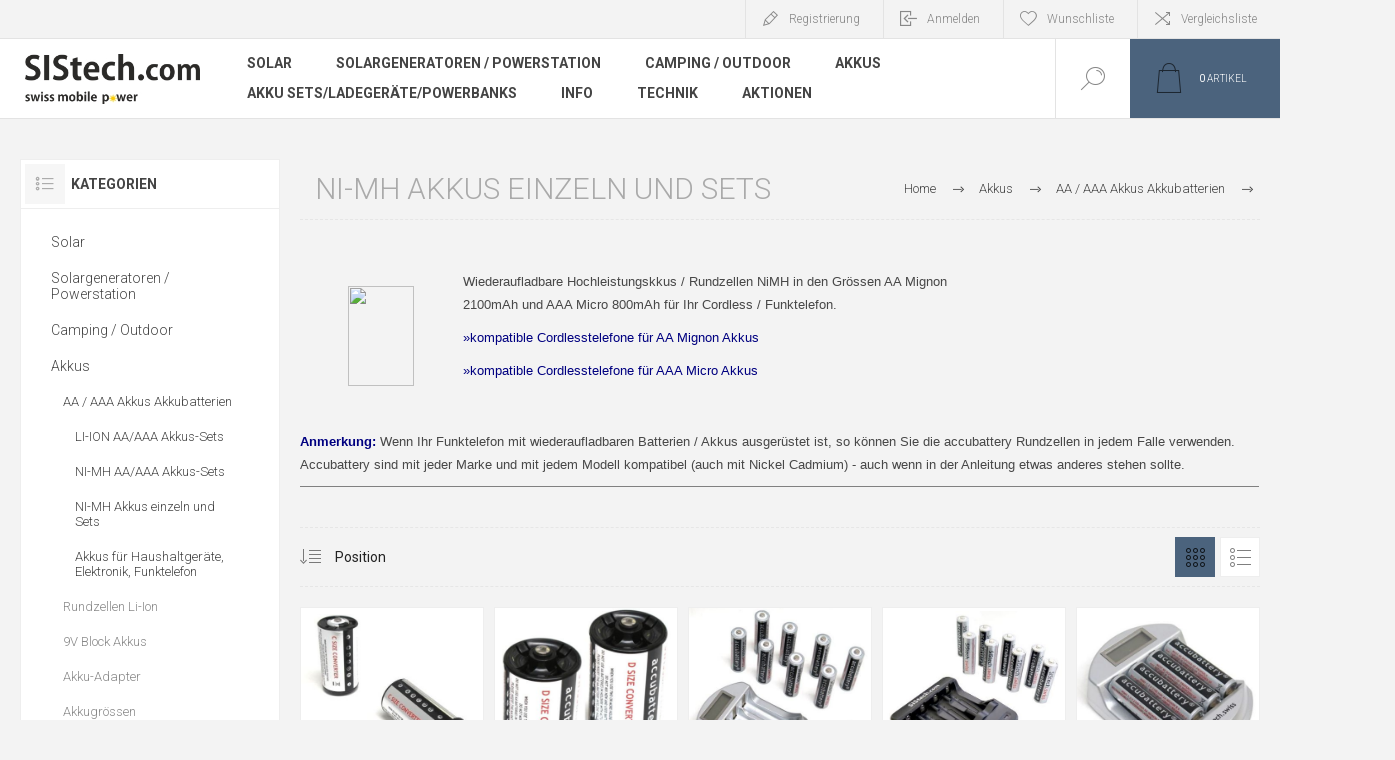

--- FILE ---
content_type: text/html; charset=utf-8
request_url: https://www.sistech.com/ni-mh-akkus-einzeln-und-sets
body_size: 10535
content:
<!DOCTYPE html><html lang=de dir=ltr class=html-category-page><head><title>NI-MH Akkus einzeln und Sets. sistech.com</title><meta charset=UTF-8><meta name=description content="In unserem Sortiment finden Sie unter anderem ein Solar Ladegerät für den Laptop und Akku Batterien. Sehen Sie sich auf unserer Webseite um"><meta name=keywords content="Solarladegeräte,Solarladegeräte,Powerbank,Akkuladegeräte,Akkus,Mobile Solarpanels"><meta name=generator content=nopCommerce><meta name=viewport content="width=device-width, initial-scale=1.0, minimum-scale=1.0, maximum-scale=2.0"><link rel=preload as=font href=/Themes/Pacific/Content/fonts/pacific.woff crossorigin><link href="https://fonts.googleapis.com/css2?family=Roboto:wght@300;400;700&amp;display=swap" rel=stylesheet><link rel=stylesheet href="/css/Category.Head.styles.css?v=iul_UgFrQmg1y7ciEhKcjxncOcU"><link rel=canonical href=https://www.sistech.com/ni-mh-akkus-einzeln-und-sets><body class=category-page-body><input name=__RequestVerificationToken type=hidden value=CfDJ8EmbnCKIvExGgoKSkbn3Hx93GC9G1yT5I4vlkhJIN6zeDBd-AaAvRaVeOuwewQZWBGx16g_8SErAbru1vnvCTXslZwFndqCzXkkSulqfF8iACWfBxTLt116wTq06u-LUepI082Shk92QQ2GGs3lBPWo><div class=ajax-loading-block-window style=display:none></div><div id=dialog-notifications-success title=Benachrichtigung style=display:none></div><div id=dialog-notifications-error title=Fehler style=display:none></div><div id=dialog-notifications-warning title=Warnung style=display:none></div><div id=bar-notification class=bar-notification-container data-close=Schließen></div><!--[if lte IE 8]><div style=clear:both;height:59px;text-align:center;position:relative><a href=http://www.microsoft.com/windows/internet-explorer/default.aspx target=_blank> <img src=/Themes/Pacific/Content/img/ie_warning.jpg height=42 width=820 alt="You are using an outdated browser. For a faster, safer browsing experience, upgrade for free today."> </a></div><![endif]--><div class=master-wrapper-page><div class=header><div class=responsive-strip><div class=responsive-logo-wrapper><a href="/" class=logo> <img alt=SIStech.com src=https://www.sistech.com/images/thumbs/0001773_sistech-logo-2017.jpeg></a></div></div><div class=header-upper><div class=header-selectors-wrapper><div class=currency-selector><select id=customerCurrency name=customerCurrency onchange=setLocation(this.value) aria-label=Währungsselektor><option value="https://www.sistech.com/changecurrency/13?returnUrl=%2Fni-mh-akkus-einzeln-und-sets">CHF<option selected value="https://www.sistech.com/changecurrency/6?returnUrl=%2Fni-mh-akkus-einzeln-und-sets">Euro</select></div></div><div class=header-links-wrapper><div class=header-links><div class=hedar-links-item><a href="/register?returnUrl=%2Fni-mh-akkus-einzeln-und-sets" class=ico-register>Registrierung</a></div><div class=hedar-links-item><a href="/login?returnUrl=%2Fni-mh-akkus-einzeln-und-sets" class=ico-login>Anmelden</a></div><div class=hedar-links-item><a href=/wishlist class=ico-wishlist> <span class=wishlist-label>Wunschliste</span> </a></div><div class=hedar-links-item><a href=/compareproducts class=ico-compare>Vergleichsliste</a></div></div></div></div><div class=header-lower><div class=header-logo><a href="/" class=logo> <img alt=SIStech.com src=https://www.sistech.com/images/thumbs/0001773_sistech-logo-2017.jpeg></a></div><div class=header-menu><div class=menu-button><div class=menu-open title=Menu><span class=menu-icon-line></span> <span class=menu-icon-line></span> <span class=menu-icon-line></span></div><div class=menu-close title=Close></div></div><div class=menu-header><div class=hedar-links-item><a href="/register?returnUrl=%2Fni-mh-akkus-einzeln-und-sets" class=ico-register>Registrierung</a></div><div class=hedar-links-item><a href="/login?returnUrl=%2Fni-mh-akkus-einzeln-und-sets" class=ico-login>Anmelden</a></div><div class=hedar-links-item><a href=/wishlist class=ico-wishlist> <span class=wishlist-label>Wunschliste</span> </a></div><div class=hedar-links-item><a href=/compareproducts class=ico-compare>Vergleichsliste</a></div><div class=currency-selector><select id=customerCurrency name=customerCurrency onchange=setLocation(this.value) aria-label=Währungsselektor><option value="https://www.sistech.com/changecurrency/13?returnUrl=%2Fni-mh-akkus-einzeln-und-sets">CHF<option selected value="https://www.sistech.com/changecurrency/6?returnUrl=%2Fni-mh-akkus-einzeln-und-sets">Euro</select></div></div><div class=menu-body><input type=hidden value=false id=isRtlEnabled><ul class=top-menu><li><a class=with-subcategories href=/solar>Solar</a><div class=plus-button></div><div class=sublist-wrap><ul class=sublist><li class=back-button><span>Back</span><li><a href=/beratung-2>BERATUNG</a><li><a class=with-subcategories href=/solarmodule-2>Solarmodule</a><div class=plus-button></div><div class=sublist-wrap><ul class=sublist><li class=back-button><span>Back</span><li><a href=/solarmodule-marine-d%C3%BCnn-und-semiflexibel>Solarmodule Marine - d&#xFC;nn und semiflexibel</a><li><a href=/solarmodul-mit-rahmen>SOLARMODUL MIT RAHMEN</a><li><a href=/solarcards-flexibel-und-leicht>Solarcards - flexibel und leicht</a><li><a href=/solarflex-flexibel-und-faltbar>Solarflex - flexibel und faltbar</a><li><a href=/solarfold-mono-starr-und-faltbar>Solarfold Mono - starr und faltbar</a></ul></div><li><a href=/solarladeger%C3%A4te-monokristallin-classic-line>Solarladeger&#xE4;te Monokristallin &quot;CLASSIC&quot; Line</a><li><a class=with-subcategories href=/solarladeger%C3%A4te-triple-junction-professional-line>Solarladeger&#xE4;te Triple Junction &quot;PROFESSIONAL&quot; Line</a><div class=plus-button></div><div class=sublist-wrap><ul class=sublist><li class=back-button><span>Back</span><li><a href=/solarflex-flexibel-und-faltbar-2>Solarflex - flexibel und faltbar</a></ul></div><li><a href=/solarmodule-und-komplettset-wohnmobilecaravanboote>Solarmodule f&#xFC;r Wohnmobile/Caravan/Boote</a><li><a href=/solarladeger%C3%A4te-f%C3%BCr-torqeedo>Solarladeger&#xE4;te f&#xFC;r Torqeedo</a><li><a href=/berechnung-solaranlage>Berechnung Solaranlage</a><li><a href=/solarladeregler>Solarladeregler</a><li><a href=/agm-bleibatterie-inverter-zubeh%C3%B6r>AGM Bleibatterie / Inverter / Zubeh&#xF6;r</a><li><a href=/spannungswandler>Spannungswandler</a><li><a class=with-subcategories href=/solarzubeh%C3%B6r-2>Solarzubeh&#xF6;r</a><div class=plus-button></div><div class=sublist-wrap><ul class=sublist><li class=back-button><span>Back</span><li><a href=/solarmodulhalterungen>Solarmodulhalterungen</a><li><a href=/sistech-led>SIStech LED</a><li><a href=/kabel-2>Kabel</a><li><a href=/solarladeregler-2>Solarladeregler</a><li><a href=/survival-cases>Survival Cases</a><li><a href=/externe-akkus>Powerbanks / Externe Akkus </a><li><a href=/wasserdichte-schutztaschen>Wasserdichte Schutztaschen</a><li><a href=/agm-solar-batterien>AGM Solar-Batterien</a><li><a href=/sonstiges>Sonstiges</a></ul></div></ul></div><li><a class=with-subcategories href=/solargeneratoren>Solargeneratoren / Powerstation</a><div class=plus-button></div><div class=sublist-wrap><ul class=sublist><li class=back-button><span>Back</span><li><a href=/beratung>BERATUNG</a><li><a href=/alle-auf-einen-blick-nur-schweiz>Alle auf einen Blick nur Schweiz</a><li><a href=/solargeratoren-f%C3%BCr-e-bike>Solargeratoren f&#xFC;r E-Bike</a><li><a href=/solargenerator-nach-mass>Solargenerator nach Mass</a><li><a href=/power-blox>Power-Blox</a></ul></div><li><a class=with-subcategories href=/camping>Camping / Outdoor</a><div class=plus-button></div><div class=sublist-wrap><ul class=sublist><li class=back-button><span>Back</span><li><a href=/ausr%C3%BCstung>Ausr&#xFC;stung</a><li><a href=/sonstiges-2>Sonstiges</a></ul></div><li><a class=with-subcategories href=/akkus>Akkus</a><div class=plus-button></div><div class=sublist-wrap><ul class=sublist><li class=back-button><span>Back</span><li><a class=with-subcategories href=/aa-aaa-akkus-akkubatterien>AA / AAA Akkus Akkubatterien</a><div class=plus-button></div><div class=sublist-wrap><ul class=sublist><li class=back-button><span>Back</span><li><a href=/li-ion-aaaaa-akkus-sets>LI-ION AA/AAA Akkus-Sets</a><li><a href=/ni-mh-aaaaa-akkus-sets>NI-MH AA/AAA Akkus-Sets</a><li><a href=/ni-mh-akkus-einzeln-und-sets>NI-MH Akkus einzeln und Sets</a><li><a href=/akkus-f%C3%BCr-haushaltger%C3%A4te-elektronik-funktelefon>Akkus f&#xFC;r Haushaltger&#xE4;te, Elektronik, Funktelefon</a></ul></div><li><a href=/rundzellen-li-ion>Rundzellen Li-Ion</a><li><a href=/9v-block-akkus>9V Block Akkus</a><li><a href=/akku-adapter>Akku-Adapter</a><li><a href=/akkugr%C3%B6ssen>Akkugr&#xF6;ssen</a><li><a href=/externe-akkus-powerbanks-powertanks-3>Externe Akkus / Powerbanks / Powertanks</a><li><a href=/zubeh%C3%B6r-externe-akkus>Zubeh&#xF6;r Externe-Akkus</a></ul></div><li><a class=with-subcategories href=/akku-ladeger%C3%A4tepowerbanks>Akku Sets/Ladeger&#xE4;te/Powerbanks</a><div class=plus-button></div><div class=sublist-wrap><ul class=sublist><li class=back-button><span>Back</span><li><a href=/ladeger%C3%A4te>Ladeger&#xE4;te</a><li><a href=/powerset-ladeger%C3%A4t-mit-akku-aa-aaa-li-ion-9v-block>Powerset Ladeger&#xE4;t mit Akku AA / AAA / Li-Ion / 9V Block</a><li><a href=/powerbanks-externe-akkus-powertanks>Powerbanks / Externe Akkus / Powertanks</a><li><a href=/kabel-3>Kabel</a><li><a href=/rundzellen-universal>Rundzellen Universal</a><li><a href=/universal-ladeger%C3%A4t-digitalkamera>Universal Ladeger&#xE4;t Digitalkamera</a><li><a href=/multicharger-18650>Multicharger 18650</a><li><a class=with-subcategories href=/universal-netzteile>Universal Netzteile</a><div class=plus-button></div><div class=sublist-wrap><ul class=sublist><li class=back-button><span>Back</span><li><a href=/usb-auto>USB Auto</a><li><a href=/usb-netz>USB Netz</a><li><a href=/digicam-universal>Digicam Universal</a></ul></div><li><a href=/smartphone-ladeger%C3%A4te>Smartphone Ladeger&#xE4;te</a></ul></div><li><a class=with-subcategories href=/info>Info</a><div class=plus-button></div><div class=sublist-wrap><ul class=sublist><li class=back-button><span>Back</span><li><a href=/news-3>News</a><li><a href=/lieferung-in-eu>Lieferung in EU</a><li><a href=/kundendienst>Kundendienst</a><li><a href=/externe-akkus-powerbanks-powertanks>Externe Akkus / Powerbanks / Powertanks</a><li><a href=/solar-beratung-2>Solar Beratung</a><li><a href=/technische-daten-swisssolarcharger>Technische Daten SwissSolarCharger</a><li><a href=/entsorgung-recycling>Entsorgung &amp; Recycling</a><li><a href=/graue-energie-oeko>Graue Energie / OEKO</a><li><a href=/unsere-kunden-unterwegs>Unsere Kunden unterwegs</a><li><a href=/solarmodule-ueberblick>Solarmodule-Ueberblick</a><li><a href=/downloads-bedienungsanleitungen-2>Downloads / Bedienungsanleitungen</a><li><a href=/achtung-salzwasser>Achtung Salzwasser</a><li><a href=/test-solarladeg%C3%A4te>Test Solarladeg&#xE4;te</a><li><a href=/bilder-galerie>Bilder Galerie</a></ul></div><li><a class=with-subcategories href=/technik>Technik</a><div class=plus-button></div><div class=sublist-wrap><ul class=sublist><li class=back-button><span>Back</span><li><a href=/die-sistech-manufaktur>Die SIStech Manufaktur</a><li><a href=/sistech-solartechnologie>SIStech Solartechnologie</a><li><a href=/ladeger%C3%A4t-aa-aaa-akku>Ladeger&#xE4;t AA / AAA Akku</a><li><a href=/accubattery-aa-aaa>Accubattery AA / AAA</a><li><a href=/test-kassensturz-solarladeger%C3%A4te>Test Kassensturz Solarladeger&#xE4;te</a><li><a href=/test-solar-2>Test Solar</a><li><a href=/technische-daten-swisssolarcharger-2>Technische Daten SwissSolarCharger</a><li><a href=/solarzellen-2>Solarzellen</a><li><a href=/solarladeger%C3%A4te>Solarladeger&#xE4;te</a><li><a href=/solarladeger%C3%A4te-wasserdicht-2>Solarladeger&#xE4;te wasserdicht</a><li><a href=/berechnung-solaranlage-2>Berechnung Solaranlage</a><li><a href=/neuste-solartechnologie>Neuste SolarTechnologie</a></ul></div><li><a href=/aktionen>Aktionen</a></ul></div></div><div class="search-box store-search-box"><form method=get id=small-search-box-form action=/search><input type=text class=search-box-text id=small-searchterms autocomplete=off name=q placeholder="Shop durchsuchen" aria-label="Shop durchsuchen"> <button type=submit class="button-1 search-box-button">Suchen</button></form><div class=search-box-opener>Suchen</div></div><div class=header-flyout-cart><div class=mobile-flyout-cart-toggle title=Close><span class=first></span> <span class=second></span></div><div class=flyout-cart-wrapper data-flyoutcarturl=/PacificTheme/FlyoutShoppingCart><div id=topcartlink class=flyout-cart-link title=Warenkorb><a href=/cart class="ico-cart no-items-in-cart"> <span class=cart-qty-number-mobile>0</span> <span class=cart-qty-number-desktop><strong>0</strong> Artikel</span> <span class="cart-qty sub-total"></span> </a></div><div id=flyout-cart class=flyout-cart><div class=mini-shopping-cart><div class="count no-items-in-cart">Sie haben keine Artikel im Warenkorb.</div></div></div></div></div></div></div><div class=overlayOffCanvas></div><div class=master-wrapper-content><div class=ajaxCartInfo data-getajaxcartbuttonurl=/NopAjaxCart/GetAjaxCartButtonsAjax data-productpageaddtocartbuttonselector=.add-to-cart-button data-productboxaddtocartbuttonselector=.product-box-add-to-cart-button data-productboxproductitemelementselector=.product-item data-usenopnotification=False data-nopnotificationcartresource="Das Produkt wurde dem &lt;a href='/cart'>Warenkorb&lt;/a> zugefügt." data-nopnotificationwishlistresource="Das Produkt wurde der &lt;a href='/wishlist'>Wunschliste&lt;/a> zugefügt." data-enableonproductpage=True data-enableoncatalogpages=True data-minishoppingcartquatityformattingresource=({0}) data-miniwishlistquatityformattingresource=({0}) data-addtowishlistbuttonselector=.add-to-wishlist-button></div><input id=addProductVariantToCartUrl name=addProductVariantToCartUrl type=hidden value=/AddProductFromProductDetailsPageToCartAjax> <input id=addProductToCartUrl name=addProductToCartUrl type=hidden value=/AddProductToCartAjax> <input id=miniShoppingCartUrl name=miniShoppingCartUrl type=hidden value=/MiniShoppingCart> <input id=flyoutShoppingCartUrl name=flyoutShoppingCartUrl type=hidden value=/NopAjaxCartFlyoutShoppingCart> <input id=checkProductAttributesUrl name=checkProductAttributesUrl type=hidden value=/CheckIfProductOrItsAssociatedProductsHasAttributes> <input id=getMiniProductDetailsViewUrl name=getMiniProductDetailsViewUrl type=hidden value=/GetMiniProductDetailsView> <input id=flyoutShoppingCartPanelSelector name=flyoutShoppingCartPanelSelector type=hidden value=.flyout-cart-wrapper> <input id=shoppingCartMenuLinkSelector name=shoppingCartMenuLinkSelector type=hidden value=".cart-qty-number-mobile, .cart-qty-number-desktop strong"> <input id=wishlistMenuLinkSelector name=wishlistMenuLinkSelector type=hidden value=.wishlist-qty><div class=master-column-wrapper><div class="center-2 category-page-two-columns"><div class="page category-page"><div class=breadcrumb><ul itemscope itemtype=http://schema.org/BreadcrumbList><li><a href="/" title=Home>Home</a> <span class=delimiter>/</span><li itemprop=itemListElement itemscope itemtype=http://schema.org/ListItem><a href=/akkus title=Akkus itemprop=item> <span itemprop=name>Akkus</span> </a> <span class=delimiter>/</span><meta itemprop=position content=1><li itemprop=itemListElement itemscope itemtype=http://schema.org/ListItem><a href=/aa-aaa-akkus-akkubatterien title="AA / AAA Akkus Akkubatterien" itemprop=item> <span itemprop=name>AA / AAA Akkus Akkubatterien</span> </a> <span class=delimiter>/</span><meta itemprop=position content=2><li itemprop=itemListElement itemscope itemtype=http://schema.org/ListItem><strong class=current-item itemprop=name>NI-MH Akkus einzeln und Sets</strong> <span itemprop=item itemscope itemtype=http://schema.org/Thing id=/ni-mh-akkus-einzeln-und-sets> </span><meta itemprop=position content=3></ul></div><div class=page-title><h1>NI-MH Akkus einzeln und Sets</h1></div><div class=page-body><div class=category-description><table cellspacing=0 width=100%><tr><td valign=center width=173><p style="MARGIN:5px 6px" align=center><font face=Arial size=2>&nbsp;<img src=data/media/group/1944/acb-3-1.jpg width=66 height=100 border=0></font><td valign=top width=934><p style=margin-right:6px;margin-left:6px><font face=Arial color=#484848 size=2>Wiederaufladbare Hochleistungskkus / Rundzellen NiMH in den Grössen AA Mignon <br>2100mAh und AAA Micro 800mAh für Ihr Cordless / Funktelefon.</font><p class=MsoNormal style=margin-right:6px;margin-bottom:5;margin-left:6px><a href=pages-0/cordless-akkus><font face=Arial size=2 color=navy><u>»</u></font><font face=Arial color=navy size=2><u>kompatible Cordlesstelefone für AA Mignon Akkus</u></font></a><p class=MsoNormal style=margin-top:5;margin-right:6px;margin-left:6px><a href=pages-0/cordless-akkus#AAA><font face=Arial color=navy size=2><u>»kompatible Cordlesstelefone für AAA Micro Akkus</u></font></a><p class=MsoNormal style="MARGIN:5px 6px" align=right><font face=Arial size=2>&nbsp;</font><tr><td valign=center width=852 colspan=2><p><font face=Arial color=navy size=2><b>Anmerkung:</b> </font><font face=Arial color=#484848 size=2>Wenn Ihr Funktelefon mit wiederaufladbaren Batterien / Akkus ausgerüstet ist, so können Sie die accubattery&nbsp;Rundzellen in jedem Falle verwenden.<br>Accubattery&nbsp;sind mit jeder Marke und mit jedem Modell kompatibel (auch mit Nickel Cadmium) - auch wenn in der Anleitung etwas anderes stehen sollte.</font><tr><td valign=center width=852 colspan=2><hr size=1 noshade></table></div><div class=product-selectors><div class=product-viewmode><a class="viewmode-icon grid selected" data-viewmode=grid title=Tabelle>Tabelle</a> <a class="viewmode-icon list" data-viewmode=list title=Listenansicht>Listenansicht</a></div><div class=filters-button>Filter</div><div class=product-sorting><select aria-label="Produktsortierung wählen" id=products-orderby name=products-orderby><option selected value=0>Position<option value=5>Name: A bis Z<option value=6>Name: Z bis A<option value=10>Preis: niedrig nach hoch<option value=11>Preis: hoch nach niedrig<option value=15>Erstellt am</select></div></div><div class=products-container><div class=ajax-products-busy></div><div class=products-wrapper><div class=product-grid><div class=item-grid><div class=item-box><div class="product-item hover-variant-one" data-productid=140><div class=picture><a href=/batterie-converter-aa-auf-cset-%C3%A0-2-stk title="Zeige Details für BATTERIE-CONVERTER AA AUF C/SET à 2 STK"> <img src="[data-uri]" data-lazyloadsrc=https://www.sistech.com/images/thumbs/0000724_batterie-converter-aa-auf-cset-à-2-stk_440.jpg alt="Bild von BATTERIE-CONVERTER AA AUF C/SET à 2 STK" title="Zeige Details für BATTERIE-CONVERTER AA AUF C/SET à 2 STK"> </a></div><div class=details><div class=details-top><h2 class=product-title><a href=/batterie-converter-aa-auf-cset-%C3%A0-2-stk>BATTERIE-CONVERTER AA AUF C/SET &#xE0; 2 STK</a></h2></div><div class=sku>AA-C</div><div class=description></div><div class=prices><span class="price only-price">&#x20AC;3.80</span></div><div class=add-info><div class=buttons><button type=button class="button-2 product-box-add-to-cart-button" onclick="return AjaxCart.addproducttocart_catalog(&#34;/addproducttocart/catalog/140/1/1&#34;),!1">Kaufen</button> <button type=button class="button-2 add-to-wishlist-button" title="Zur Wunschliste zugefügt" onclick="return AjaxCart.addproducttocart_catalog(&#34;/addproducttocart/catalog/140/2/1&#34;),!1">Zur Wunschliste zugefügt</button> <button type=button class="button-2 add-to-compare-list-button" title=Vergleichen onclick="return AjaxCart.addproducttocomparelist(&#34;/compareproducts/add/140&#34;),!1">Vergleichen</button></div><a class=item-box-overlay href=/batterie-converter-aa-auf-cset-%C3%A0-2-stk title="Zeige Details für BATTERIE-CONVERTER AA AUF C/SET à 2 STK"> <span class=item-box-overlay-tint></span> </a></div><div class=attribute-squares-wrapper></div></div></div></div><div class=item-box><div class="product-item hover-variant-one" data-productid=141><div class=picture><a href=/batterie-converter-aa-auf-dset-%C3%A0-2-stk title="Zeige Details für BATTERIE-CONVERTER AA AUF D/SET à 2 STK"> <img src="[data-uri]" data-lazyloadsrc=https://www.sistech.com/images/thumbs/0000725_batterie-converter-aa-auf-dset-à-2-stk_440.jpg alt="Bild von BATTERIE-CONVERTER AA AUF D/SET à 2 STK" title="Zeige Details für BATTERIE-CONVERTER AA AUF D/SET à 2 STK"> </a></div><div class=details><div class=details-top><h2 class=product-title><a href=/batterie-converter-aa-auf-dset-%C3%A0-2-stk>BATTERIE-CONVERTER AA AUF D/SET &#xE0; 2 STK</a></h2></div><div class=sku>AA-D</div><div class=description></div><div class=prices><span class="price only-price">&#x20AC;4.80</span></div><div class=add-info><div class=buttons><button type=button class="button-2 product-box-add-to-cart-button" onclick="return AjaxCart.addproducttocart_catalog(&#34;/addproducttocart/catalog/141/1/1&#34;),!1">Kaufen</button> <button type=button class="button-2 add-to-wishlist-button" title="Zur Wunschliste zugefügt" onclick="return AjaxCart.addproducttocart_catalog(&#34;/addproducttocart/catalog/141/2/1&#34;),!1">Zur Wunschliste zugefügt</button> <button type=button class="button-2 add-to-compare-list-button" title=Vergleichen onclick="return AjaxCart.addproducttocomparelist(&#34;/compareproducts/add/141&#34;),!1">Vergleichen</button></div><a class=item-box-overlay href=/batterie-converter-aa-auf-dset-%C3%A0-2-stk title="Zeige Details für BATTERIE-CONVERTER AA AUF D/SET à 2 STK"> <span class=item-box-overlay-tint></span> </a></div><div class=attribute-squares-wrapper></div></div></div></div><div class=item-box><div class="product-item hover-variant-one" data-productid=146><div class=picture><a href=/powerset-8aa title="Zeige Details für POWERSET - 8AA"> <img src="[data-uri]" data-lazyloadsrc=https://www.sistech.com/images/thumbs/0000781_powerset-8aa_440.jpg alt="Bild von POWERSET - 8AA" title="Zeige Details für POWERSET - 8AA"> </a></div><div class=details><div class=details-top><h2 class=product-title><a href=/powerset-8aa>POWERSET - 8AA</a></h2></div><div class=sku>P-SET-8AA</div><div class=description>(1 x SC-P3/ 8 x AA / 2 x BOX)</div><div class=prices><span class="price only-price">&#x20AC;56.00</span></div><div class=add-info><div class=buttons><button type=button class="button-2 product-box-add-to-cart-button" onclick="return AjaxCart.addproducttocart_catalog(&#34;/addproducttocart/catalog/146/1/1&#34;),!1">Kaufen</button> <button type=button class="button-2 add-to-wishlist-button" title="Zur Wunschliste zugefügt" onclick="return AjaxCart.addproducttocart_catalog(&#34;/addproducttocart/catalog/146/2/1&#34;),!1">Zur Wunschliste zugefügt</button> <button type=button class="button-2 add-to-compare-list-button" title=Vergleichen onclick="return AjaxCart.addproducttocomparelist(&#34;/compareproducts/add/146&#34;),!1">Vergleichen</button></div><a class=item-box-overlay href=/powerset-8aa title="Zeige Details für POWERSET - 8AA"> <span class=item-box-overlay-tint></span> </a></div><div class=attribute-squares-wrapper></div></div></div></div><div class=item-box><div class="product-item hover-variant-one" data-productid=149><div class=picture><a href=/simple-set-8aa title="Zeige Details für POWERSET - 8AA SIMPLE"> <img src="[data-uri]" data-lazyloadsrc=https://www.sistech.com/images/thumbs/0000818_powerset-8aa-simple_440.jpg alt="Bild von POWERSET - 8AA SIMPLE" title="Zeige Details für POWERSET - 8AA SIMPLE"> </a></div><div class=details><div class=details-top><h2 class=product-title><a href=/simple-set-8aa>POWERSET - 8AA SIMPLE</a></h2></div><div class=sku>SC-U4-8AA</div><div class=description>(1 x SC-U4/ 8 x AA / 2 x BOX)</div><div class=prices><span class="price only-price">&#x20AC;49.50</span></div><div class=add-info><div class=buttons><button type=button class="button-2 product-box-add-to-cart-button" onclick="return AjaxCart.addproducttocart_catalog(&#34;/addproducttocart/catalog/149/1/1&#34;),!1">Kaufen</button> <button type=button class="button-2 add-to-wishlist-button" title="Zur Wunschliste zugefügt" onclick="return AjaxCart.addproducttocart_catalog(&#34;/addproducttocart/catalog/149/2/1&#34;),!1">Zur Wunschliste zugefügt</button> <button type=button class="button-2 add-to-compare-list-button" title=Vergleichen onclick="return AjaxCart.addproducttocomparelist(&#34;/compareproducts/add/149&#34;),!1">Vergleichen</button></div><a class=item-box-overlay href=/simple-set-8aa title="Zeige Details für POWERSET - 8AA SIMPLE"> <span class=item-box-overlay-tint></span> </a></div><div class=attribute-squares-wrapper></div></div></div></div><div class=item-box><div class="product-item hover-variant-one" data-productid=150><div class=picture><a href=/swisscharger-p3-4-stk-aa-mignon-akkus title="Zeige Details für SWISSCHARGER P3 + 4 STK. AA MIGNON AKKUS"> <img src="[data-uri]" data-lazyloadsrc=https://www.sistech.com/images/thumbs/0000827_swisscharger-p3-4-stk-aa-mignon-akkus_440.jpg alt="Bild von SWISSCHARGER P3 + 4 STK. AA MIGNON AKKUS" title="Zeige Details für SWISSCHARGER P3 + 4 STK. AA MIGNON AKKUS"> </a></div><div class=details><div class=details-top><h2 class=product-title><a href=/swisscharger-p3-4-stk-aa-mignon-akkus>SWISSCHARGER P3 &#x2B; 4 STK. AA MIGNON AKKUS</a></h2></div><div class=sku>SC-P3-4AA</div><div class=description>(1 x SC-P3 /4 x AA / 1x BOX)</div><div class=prices><span class="price only-price">&#x20AC;42.00</span></div><div class=add-info><div class=buttons><button type=button class="button-2 product-box-add-to-cart-button" onclick="return AjaxCart.addproducttocart_catalog(&#34;/addproducttocart/catalog/150/1/1&#34;),!1">Kaufen</button> <button type=button class="button-2 add-to-wishlist-button" title="Zur Wunschliste zugefügt" onclick="return AjaxCart.addproducttocart_catalog(&#34;/addproducttocart/catalog/150/2/1&#34;),!1">Zur Wunschliste zugefügt</button> <button type=button class="button-2 add-to-compare-list-button" title=Vergleichen onclick="return AjaxCart.addproducttocomparelist(&#34;/compareproducts/add/150&#34;),!1">Vergleichen</button></div><a class=item-box-overlay href=/swisscharger-p3-4-stk-aa-mignon-akkus title="Zeige Details für SWISSCHARGER P3 + 4 STK. AA MIGNON AKKUS"> <span class=item-box-overlay-tint></span> </a></div><div class=attribute-squares-wrapper></div></div></div></div><div class=item-box><div class="product-item hover-variant-one" data-productid=153><div class=picture><a href=/wiederaufladbare-akku-batterien-aa-2 title="Zeige Details für WIEDERAUFLADBARE AKKU-BATTERIEN AA"> <img src="[data-uri]" data-lazyloadsrc=https://www.sistech.com/images/thumbs/0000854_wiederaufladbare-akku-batterien-aa_440.jpg alt="Bild von WIEDERAUFLADBARE AKKU-BATTERIEN AA" title="Zeige Details für WIEDERAUFLADBARE AKKU-BATTERIEN AA"> </a></div><div class=details><div class=details-top><h2 class=product-title><a href=/wiederaufladbare-akku-batterien-aa-2>WIEDERAUFLADBARE AKKU-BATTERIEN AA</a></h2></div><div class=sku>ACB-4AA</div><div class=description>(4 x AA / 1 x BOX)</div><div class=prices><span class="price only-price">&#x20AC;15.90</span></div><div class=add-info><div class=buttons><button type=button class="button-2 product-box-add-to-cart-button" onclick="return AjaxCart.addproducttocart_catalog(&#34;/addproducttocart/catalog/153/1/1&#34;),!1">Kaufen</button> <button type=button class="button-2 add-to-wishlist-button" title="Zur Wunschliste zugefügt" onclick="return AjaxCart.addproducttocart_catalog(&#34;/addproducttocart/catalog/153/2/1&#34;),!1">Zur Wunschliste zugefügt</button> <button type=button class="button-2 add-to-compare-list-button" title=Vergleichen onclick="return AjaxCart.addproducttocomparelist(&#34;/compareproducts/add/153&#34;),!1">Vergleichen</button></div><a class=item-box-overlay href=/wiederaufladbare-akku-batterien-aa-2 title="Zeige Details für WIEDERAUFLADBARE AKKU-BATTERIEN AA"> <span class=item-box-overlay-tint></span> </a></div><div class=attribute-squares-wrapper></div></div></div></div></div></div></div></div></div></div></div><div class=side-2><div class=blocks-wrapper><div class="block block-category-navigation"><div class=title><strong>Kategorien</strong></div><div id=CategoryNavigationList class=listbox><ul class=list><li class=inactive><a href=/solar>Solar </a><li class=inactive><a href=/solargeneratoren>Solargeneratoren / Powerstation </a><li class=inactive><a href=/camping>Camping / Outdoor </a><li class=active><a href=/akkus>Akkus </a><ul class=sublist><li class=active><a href=/aa-aaa-akkus-akkubatterien>AA / AAA Akkus Akkubatterien </a><ul class=sublist><li class=inactive><a href=/li-ion-aaaaa-akkus-sets>LI-ION AA/AAA Akkus-Sets </a><li class=inactive><a href=/ni-mh-aaaaa-akkus-sets>NI-MH AA/AAA Akkus-Sets </a><li class="active last"><a href=/ni-mh-akkus-einzeln-und-sets>NI-MH Akkus einzeln und Sets </a><li class=inactive><a href=/akkus-f%C3%BCr-haushaltger%C3%A4te-elektronik-funktelefon>Akkus f&#xFC;r Haushaltger&#xE4;te, Elektronik, Funktelefon </a></ul><li class=inactive><a href=/rundzellen-li-ion>Rundzellen Li-Ion </a><li class=inactive><a href=/9v-block-akkus>9V Block Akkus </a><li class=inactive><a href=/akku-adapter>Akku-Adapter </a><li class=inactive><a href=/akkugr%C3%B6ssen>Akkugr&#xF6;ssen </a><li class=inactive><a href=/externe-akkus-powerbanks-powertanks-3>Externe Akkus / Powerbanks / Powertanks </a><li class=inactive><a href=/zubeh%C3%B6r-externe-akkus>Zubeh&#xF6;r Externe-Akkus </a></ul><li class=inactive><a href=/akku-ladeger%C3%A4tepowerbanks>Akku Sets/Ladeger&#xE4;te/Powerbanks </a><li class=inactive><a href=/info>Info </a><li class=inactive><a href=/technik>Technik </a><li class=inactive><a href=/aktionen>Aktionen </a></ul></div></div><div class="block block-popular-tags"><div class=title><strong>Beliebte Begriffe</strong></div><div id=PopularTagsList class=listbox><div class=tags><ul><li><a href=/kabel-4 style=font-size:90%>kabel</a><li><a href=/solarkabel style=font-size:90%>solarkabel</a><li><a href=/typ-c style=font-size:90%>typ-c</a><li><a href=/usb-c style=font-size:90%>usb-c</a></ul></div></div></div></div></div></div></div><div class=footer><div class=footer-upper><div class="footer-blocks-wrapper center"><div class=footer-block-center><div class=newsletter><div class=title><strong>Newsletter</strong></div><div class=newsletter-subscribe id=newsletter-subscribe-block><div class=newsletter-email><input id=newsletter-email class=newsletter-subscribe-text placeholder="Ihre E-Mail-Adresse..." aria-label="Für unseren Newsletter registrieren" type=email name=NewsletterEmail> <button type=button id=newsletter-subscribe-button class="button-1 newsletter-subscribe-button"> <span>Anmelden</span> </button><div class=options><span class=subscribe> <input id=newsletter_subscribe type=radio value=newsletter_subscribe name=newsletter_block checked> <label for=newsletter_subscribe>Abonnieren</label> </span> <span class=unsubscribe> <input id=newsletter_unsubscribe type=radio value=newsletter_unsubscribe name=newsletter_block> <label for=newsletter_unsubscribe>Abonnement löschen</label> </span></div></div><div class=newsletter-validation><span id=subscribe-loading-progress style=display:none class=please-wait>Bitte warten...</span> <span class=field-validation-valid data-valmsg-for=NewsletterEmail data-valmsg-replace=true></span></div></div><div class=newsletter-result id=newsletter-result-block></div></div><ul class=social-sharing><li><a target=_blank class=rss href=/news/rss/2></a></ul></div></div><div class="footer-blocks-wrapper left"><div class="footer-block contact"><div class=title><strong>Kontakt</strong></div><ul class="list footer-collapse"><li class=e-mail><span>mail@sistech.com</span><li class=address-city><span>8864 Reichenburg</span></ul></div><div class="footer-block information"><div class=title><strong>Information</strong></div><ul class="list footer-collapse"><li><a href=/sitemap>Sitemap</a><li><a href=/contactus>Kontakt zum Kundendienst</a><li><a href=/versand-retouren-shipping-returns>Versand &amp; Retouren</a><li><a href=/datenschutzerkl%C3%A4rung-privacy-notice>Datenschutzerkl&#xE4;rung</a><li><a href=/allgemeine-gesch%C3%A4ftsbedingungen>Allgemeine Gesch&#xE4;ftsbedingungen </a><li><a href=/about-us>&#xDC;ber uns</a></ul></div></div><div class="footer-blocks-wrapper right"><div class="footer-block service"><div class=title><strong>Kundendienst</strong></div><ul class="list footer-collapse"><li><a href=/search>Suchen</a><li><a href=/recentlyviewedproducts>Kürzlich angesehen</a><li><a href=/compareproducts>Vergleichsliste</a></ul></div><div class="footer-block account"><div class=title><strong>Mein Konto</strong></div><ul class="list footer-collapse"><li><a href=/customer/info>Mein Konto</a><li><a href=/order/history>Aufträge</a><li><a href=/customer/addresses>Adressen</a><li><a href=/cart>Warenkorb</a><li><a href=/wishlist>Wunschliste</a></ul></div></div></div><div class=footer-lower><div class=footer-lower-left><div class=footer-powered-by>Powered by <a href="https://www.nopcommerce.com/" target=_blank rel=nofollow>nopCommerce</a></div></div><div class=footer-lower-right><div class=footer-disclaimer>Copyright &copy; 2026 SIStech.com. Alle Rechte vorbehalten.</div></div></div></div></div><div class=scroll-back-button id=goToTop></div><script src="/js/Category.Footer.scripts.js?v=YkTvKYtHnODBfU3Wopq36LLzwp8"></script><script>$(document).ready(function(){var n=$("[data-viewmode]");n.on("click",function(){return $(this).hasClass("selected")||(n.toggleClass("selected"),CatalogProducts.getProducts()),!1});$(CatalogProducts).on("before",function(n){var t=$("[data-viewmode].selected");t&&n.payload.urlBuilder.addParameter("viewmode",t.data("viewmode"))})})</script><script>$(document).ready(function(){var n=$("#products-orderby");n.on("change",function(){CatalogProducts.getProducts()});$(CatalogProducts).on("before",function(t){t.payload.urlBuilder.addParameter("orderby",n.val())})})</script><script>function addPagerHandlers(){$("[data-page]").on("click",function(n){return n.preventDefault(),CatalogProducts.getProducts($(this).data("page")),!1})}$(document).ready(function(){CatalogProducts.init({ajax:!0,browserPath:"/ni-mh-akkus-einzeln-und-sets",fetchUrl:"/category/products?categoryId=284"});addPagerHandlers();$(CatalogProducts).on("loaded",function(){addPagerHandlers()})})</script><script>$("#small-search-box-form").on("submit",function(n){$("#small-searchterms").val()==""&&(alert("Suchbegriffe eingeben"),$("#small-searchterms").focus(),n.preventDefault())})</script><script>$(document).ready(function(){var n,t;$("#small-searchterms").autocomplete({delay:500,minLength:2,source:"/catalog/searchtermautocomplete",appendTo:".search-box",select:function(n,t){return $("#small-searchterms").val(t.item.label),setLocation(t.item.producturl),!1},open:function(){n&&(t=document.getElementById("small-searchterms").value,$(".ui-autocomplete").append('<li class="ui-menu-item" role="presentation"><a href="/search?q='+t+'">Alle Ergebnisse anzeigen....<\/a><\/li>'))}}).data("ui-autocomplete")._renderItem=function(t,i){var r=i.label;return n=i.showlinktoresultsearch,r=htmlEncode(r),$("<li><\/li>").data("item.autocomplete",i).append("<a><img src='"+i.productpictureurl+"'><span>"+r+"<\/span><\/a>").appendTo(t)}})</script><script>var localized_data={AjaxCartFailure:"Das Produkt konnte nicht hinzugefügt werden. Bitte aktualisieren Sie die Seite und versuchen Sie es noch einmal."};AjaxCart.init(!1,".header-links .cart-qty",".header-links .wishlist-qty",".flyout-cart-wrapper",localized_data)</script><script>function newsletter_subscribe(n){var t=$("#subscribe-loading-progress"),i;t.show();i={subscribe:n,email:$("#newsletter-email").val()};addAntiForgeryToken(i);$.ajax({cache:!1,type:"POST",url:"/subscribenewsletter",data:i,success:function(n){t.hide();$("#newsletter-result-block").html(n.Result);n.Success?($("#newsletter-subscribe-block").hide(),$("#newsletter-result-block").show()):$("#newsletter-result-block").fadeIn("slow").delay(2e3).fadeOut("slow")},error:function(){alert("Failed to subscribe.");t.hide()}})}$(document).ready(function(){$("#newsletter-subscribe-button").on("click",function(){$("#newsletter_subscribe").is(":checked")?newsletter_subscribe("true"):newsletter_subscribe("false")});$("#newsletter-email").on("keydown",function(n){if(n.keyCode==13)return $("#newsletter-subscribe-button").trigger("click"),!1})})</script>

--- FILE ---
content_type: text/html; charset=utf-8
request_url: https://www.sistech.com/NopAjaxCart/GetAjaxCartButtonsAjax
body_size: -48
content:


        <div class="ajax-cart-button-wrapper qty-enabled" data-productid="140" data-isproductpage="false">
                        <input type="text" data-quantityproductid="140" class="productQuantityTextBox" value="1" />
                <button type="button" class="button-2 product-box-add-to-cart-button nopAjaxCartProductListAddToCartButton" data-productid="140">
                    Kaufen
                </button>
                      

        </div>
        <div class="ajax-cart-button-wrapper qty-enabled" data-productid="141" data-isproductpage="false">
                        <input type="text" data-quantityproductid="141" class="productQuantityTextBox" value="1" />
                <button type="button" class="button-2 product-box-add-to-cart-button nopAjaxCartProductListAddToCartButton" data-productid="141">
                    Kaufen
                </button>
                      

        </div>
        <div class="ajax-cart-button-wrapper qty-enabled" data-productid="146" data-isproductpage="false">
                        <input type="text" data-quantityproductid="146" class="productQuantityTextBox" value="1" />
                <button type="button" class="button-2 product-box-add-to-cart-button nopAjaxCartProductListAddToCartButton" data-productid="146">
                    Kaufen
                </button>
                      

        </div>
        <div class="ajax-cart-button-wrapper qty-enabled" data-productid="149" data-isproductpage="false">
                        <input type="text" data-quantityproductid="149" class="productQuantityTextBox" value="1" />
                <button type="button" class="button-2 product-box-add-to-cart-button nopAjaxCartProductListAddToCartButton" data-productid="149">
                    Kaufen
                </button>
                      

        </div>
        <div class="ajax-cart-button-wrapper qty-enabled" data-productid="150" data-isproductpage="false">
                        <input type="text" data-quantityproductid="150" class="productQuantityTextBox" value="1" />
                <button type="button" class="button-2 product-box-add-to-cart-button nopAjaxCartProductListAddToCartButton" data-productid="150">
                    Kaufen
                </button>
                      

        </div>
        <div class="ajax-cart-button-wrapper qty-enabled" data-productid="153" data-isproductpage="false">
                        <input type="text" data-quantityproductid="153" class="productQuantityTextBox" value="1" />
                <button type="button" class="button-2 product-box-add-to-cart-button nopAjaxCartProductListAddToCartButton" data-productid="153">
                    Kaufen
                </button>
                      

        </div>
